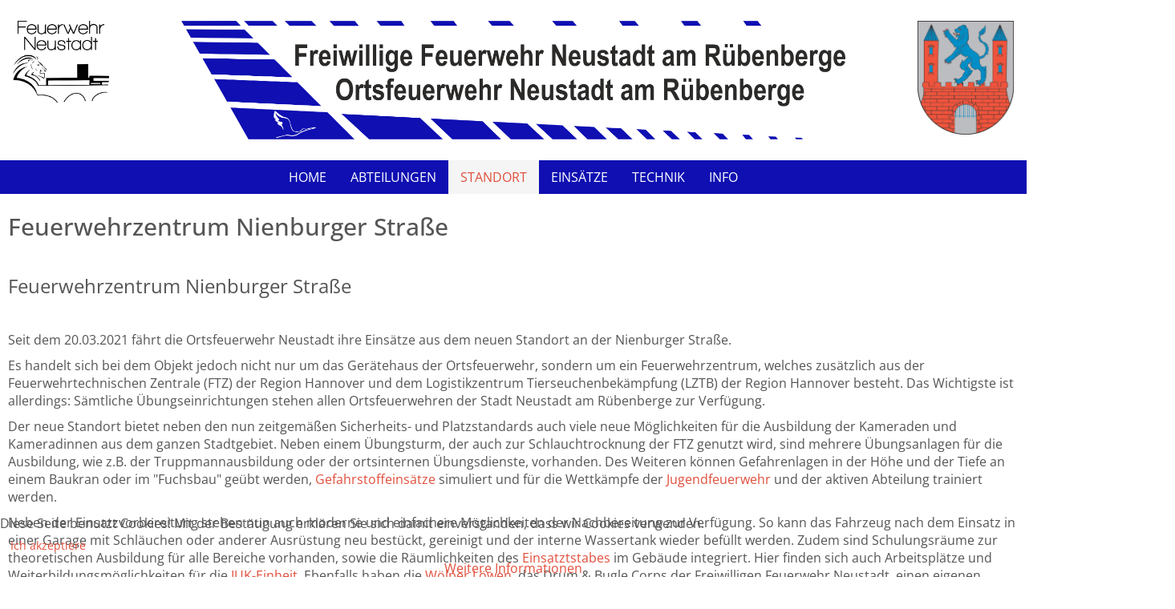

--- FILE ---
content_type: text/html; charset=utf-8
request_url: https://www.ff-neustadt.de/standorte.html
body_size: 8001
content:
<!DOCTYPE html>
<html lang="de-de" dir="ltr">
<head>
    <base href="https://www.ff-neustadt.de/standorte.html" />    
    <script>
    var themeHasJQuery = !!window.jQuery;
</script>
<script src="/templates/ffneustadt/jquery.js?version=1.0.547"></script>
<script>
    window._$ = jQuery.noConflict(themeHasJQuery);
</script>
    <meta name="viewport" content="width=device-width, initial-scale=1.0">
<script src="/templates/ffneustadt/bootstrap.min.js?version=1.0.547"></script>
<!--[if lte IE 9]>
<script src="/templates/ffneustadt/layout.ie.js?version=1.0.547"></script>
<link rel="stylesheet" href="/templates/ffneustadt/layout.ie.css?version=1.0.547" media="screen"/>
<![endif]-->
<script src="/templates/ffneustadt/layout.core.js?version=1.0.547"></script>
<script src="/templates/ffneustadt/CloudZoom.js?version=1.0.547" type="text/javascript"></script>
    
    <meta http-equiv="content-type" content="text/html; charset=utf-8" />
	<meta name="keywords" content="Feuerwehr, Freiwillig, Freiwillige, Neustadt, Neustadt a. Rbge., Neustädter Land, Amedorf, Averhoy, Basse, Bevensen, Bordenau, Borstel, Brase, Büren, Dudensen, Eilvese, Empede, Esperke, Evensen, Hagen, Helstorf, Himmelreich, Laderholz, Lutter, Luttmersen, Mandelsloh, Mardorf, Mariensee, Metel, Niedernstöcken, Nöpke, Otternhagen, Poggenhagen, Scharrel, Schneeren, Stöckendrebber, Suttorf, Vesbeck, Warmeloh, Welze, Wulfelade, Steinhuder Meer Region, Retten, Löschen, Bergen, Schützen, Jugendarbeit, Brandbekämpfung, Schwerpunkt, HLF, Hilfeleistung, Feuerwehr, Einsatz, LF, Löschen, Feuer, Feuerwehrball, Flohmarkt Neustadt am Rübenberge, TLF, WLF, NRÜ, Neustadt, " />
	<meta name="author" content="Gregor Wegerich" />
	<meta name="description" content="Auf diesen Seiten stellt sich die Freiwillige Feuerwehr Neustadt am Rübenberge vor." />
	<meta name="generator" content="Joomla! - Open Source Content Management" />
	<title>Standort - Freiwillige Feuerwehr Neustadt am Rübenberge</title>
	<link href="http://www.ff-neustadt.de/standorte.html" rel="canonical" />
	<link href="/favicon.ico" rel="shortcut icon" type="image/vnd.microsoft.icon" />
	<link href="/index.php?option=com_ajax&plugin=arktypography&format=json" rel="stylesheet" type="text/css" />
	<link href="/media/plg_system_jcemediabox/css/jcemediabox.min.css?2c837ab2c7cadbdc35b5bd7115e9eff1" rel="stylesheet" type="text/css" />
	<link href="https://www.ff-neustadt.de/media/editors/arkeditor/css/squeezebox.css" rel="stylesheet" type="text/css" />
	<link href="/plugins/system/cookiehint/css/style.css?e3078673f0f38ead72d9d8e9fa05c6ea" rel="stylesheet" type="text/css" />
	<style type="text/css">
#redim-cookiehint-bottom {position: fixed; z-index: 99999; left: 0px; right: 0px; bottom: 0px; top: auto !important;}
	</style>
	<script src="/templates/ffneustadt/js/jui/jquery.min.js?e3078673f0f38ead72d9d8e9fa05c6ea" type="text/javascript"></script>
	<script src="/templates/ffneustadt/js/jui/jquery-noconflict.js?e3078673f0f38ead72d9d8e9fa05c6ea" type="text/javascript"></script>
	<script src="/media/jui/js/jquery-migrate.min.js?e3078673f0f38ead72d9d8e9fa05c6ea" type="text/javascript"></script>
	<script src="/media/plg_system_jcemediabox/js/jcemediabox.min.js?2c837ab2c7cadbdc35b5bd7115e9eff1" type="text/javascript"></script>
	<script src="https://www.ff-neustadt.de/media/editors/arkeditor/js/jquery.easing.min.js" type="text/javascript"></script>
	<script src="https://www.ff-neustadt.de/media/editors/arkeditor/js/squeezebox.js" type="text/javascript"></script>
	<script type="text/javascript">
jQuery(document).ready(function(){WfMediabox.init({"base":"\/","theme":"light","width":"","height":"","lightbox":0,"shadowbox":0,"icons":1,"overlay":1,"overlay_opacity":0.8,"overlay_color":"#000000","transition_speed":500,"close":2,"labels":{"close":"Close","next":"Next","previous":"Previous","cancel":"Cancel","numbers":"{{numbers}}","numbers_count":"{{current}} of {{total}}","download":"Download"},"swipe":true,"expand_on_click":true});});(function()
				{
					if(typeof jQuery == 'undefined')
						return;
					
					jQuery(function($)
					{
						if($.fn.squeezeBox)
						{
							$( 'a.modal' ).squeezeBox({ parse: 'rel' });
				
							$( 'img.modal' ).each( function( i, el )
							{
								$(el).squeezeBox({
									handler: 'image',
									url: $( el ).attr( 'src' )
								});
							})
						}
						else if(typeof(SqueezeBox) !== 'undefined')
						{
							$( 'img.modal' ).each( function( i, el )
							{
								SqueezeBox.assign( el, 
								{
									handler: 'image',
									url: $( el ).attr( 'src' )
								});
							});
						}
						
						function jModalClose() 
						{
							if(typeof(SqueezeBox) == 'object')
								SqueezeBox.close();
							else
								ARK.squeezeBox.close();
						}
					
					});
				})();(function() {  if (typeof gtag !== 'undefined') {       gtag('consent', 'denied', {         'ad_storage': 'denied',         'ad_user_data': 'denied',         'ad_personalization': 'denied',         'functionality_storage': 'denied',         'personalization_storage': 'denied',         'security_storage': 'denied',         'analytics_storage': 'denied'       });     } })();
	</script>
        <link rel="stylesheet" href="/templates/ffneustadt/css/bootstrap.css?version=1.0.547" media="screen" />
            <link rel="stylesheet" href="/templates/ffneustadt/css/template.css?version=1.0.547" media="screen" />
            <script src="/templates/ffneustadt/script.js?version=1.0.547"></script>
       <!--

Vielen Dank, dass Sie sich den Quellcode dieser Seite anschauen.

Diese Website wurde gestaltet von:

Werbeagentur Schulz-Design e.K.
Flemingstr. 4
30880 Laatzen Hannover

Telefon: 0511 - 470 55 33

www.schulzdesign.info

-->
</head>
<body class=" bootstrap bd-body-6  bd-pagebackground bd-margins">
    <header class=" bd-headerarea-1 bd-margins">
        <section class=" bd-section-3 bd-page-width bd-tagstyles  " id="head" data-section-title="Head">
    <div class="bd-container-inner bd-margins clearfix">
        <div class=" bd-layoutbox-119 bd-no-margins clearfix">
    <div class="bd-container-inner">
        <div class=" bd-layoutcontainer-89 bd-page-width animated bd-animation-38  bd-columns bd-no-margins" data-animation-name="fadeInDown" data-animation-event="onload" data-animation-duration="1000ms" data-animation-delay="0ms" data-animation-infinited="false">
    <div class="bd-container-inner">
        <div class="container-fluid">
            <div class="row ">
                <div class=" bd-columnwrapper-286 
 col-sm-2
 hidden-xs">
    <div class="bd-layoutcolumn-286 hidden-xs bd-column" ><div class="bd-vertical-align-wrapper">    
        <div class=" bd-joomlaposition-3 clearfix" >
            <div class=" bd-block bd-own-margins " >
            
    <div class="bd-blockcontent bd-tagstyles">
        

<div class="custom"  >
	<p><img src="/images/125Jahre/PHOTO-2022-07-18-12-23-57_3.png" alt="Logo Ortswehr" width="1600" height="1354" /></p></div>
    </div>
    
</div>
        </div>
        </div></div>
</div>
	
		<div class=" bd-columnwrapper-287 
 col-sm-8">
    <div class="bd-layoutcolumn-287 bd-imagescaling bd-imagescaling-52 bd-column" ><div class="bd-vertical-align-wrapper">    
        <div class=" bd-joomlaposition-10 clearfix" >
            <div class=" bd-block-8 bd-own-margins " >
            
    <div class="bd-blockcontent bd-tagstyles">
        

<div class="custom"  >
	<p><img style="vertical-align: top;" src="/images/headers/Header.png" alt="Banner Jubilum final reduziert" width="3212" height="575" /></p></div>
    </div>
    
</div>
        </div>
        </div></div>
</div>
	
		<div class=" bd-columnwrapper-288 
 col-sm-2
 hidden-xs">
    <div class="bd-layoutcolumn-288 hidden-xs bd-column" ><div class="bd-vertical-align-wrapper">    
        <div class=" bd-joomlaposition-5 clearfix" >
            <div class=" bd-block bd-own-margins " >
            
    <div class="bd-blockcontent bd-tagstyles">
        

<div class="custom"  >
	<p><a href="https://www.neustadt-a-rbge.de/internet/" target="_blank" rel="noopener noreferrer"><img src="/images/headers/Wappen-Stadt-Neustadt.png" alt="Wappen Stadt Neustadt" /></a></p></div>
    </div>
    
</div>
        </div>
        </div></div>
</div>
            </div>
        </div>
    </div>
</div>
    </div>
</div>
	
		            <div data-affix
     data-offset=""
     data-fix-at-screen="top"
     data-clip-at-control="top"
     
 data-enable-lg
     
 data-enable-md
     
 data-enable-sm
     
     class=" bd-affix-1 bd-no-margins bd-margins ">
        <nav class=" bd-hmenu-13 bd-page-width animated bd-animation-10  " data-animation-name="fadeIn" data-animation-event="onload" data-animation-duration="1000ms" data-animation-delay="0ms" data-animation-infinited="false"  data-responsive-menu="true" data-responsive-levels="expand on click" data-responsive-type="" data-offcanvas-delay="0ms" data-offcanvas-duration="700ms" data-offcanvas-timing-function="ease">
                        
                <div class=" bd-menuoverlay-18 bd-menu-overlay"></div>
                <div class=" bd-responsivemenu-16 collapse-button">
    <div class="bd-container-inner">
        <div class="bd-menuitem-53 ">
            <a  data-toggle="collapse"
                data-target=".bd-hmenu-13 .collapse-button + .navbar-collapse"
                href="#" onclick="return false;">
                    <span>MENÜ</span>
            </a>
        </div>
    </div>
</div>
                <div class="navbar-collapse collapse ">
            <div class=" bd-horizontalmenu-7 clearfix">
    <div class="bd-container-inner">
        
                
<ul class=" bd-menu-14 nav nav-center nav-pills" >
                        
        <li class=" bd-menuitem-49 bd-toplevel-item  item-101 ">
<a href="/"><span>Home</span></a></li>                        
        <li class=" bd-menuitem-49 bd-toplevel-item bd-submenu-icon-only item-112  deeper parent">
<a><span>Abteilungen</span></a>        <div class="bd-menu-15-popup">
                            <ul class=" bd-menu-15 ">
                                            
        <li class=" bd-menuitem-50 bd-sub-item item-198 ">
<a href="/fachbereiche-abteilungen/einsatz-abteilung.html"><span>Einsatzabteilung</span></a></li>                        
        <li class=" bd-menuitem-50 bd-sub-item item-211  deeper parent">
<a target="_blank"><span>- Facheinheiten</span></a>        <div class="bd-menu-15-popup">
                            <ul class=" bd-menu-15 ">
                                            
        <li class=" bd-menuitem-50 bd-sub-item item-117 ">
<a href="/fachbereiche-abteilungen/fachbereiche-abteilungen-2/messkomponente.html"><span>ABC-Einheit</span></a></li></ul></div></li>                        
        <li class=" bd-menuitem-50 bd-sub-item item-113 ">
<a href="http://www.jf-neustadt.de/" target="_blank"><span>Jugendfeuerwehr</span></a></li>                        
        <li class=" bd-menuitem-50 bd-sub-item item-203 ">
<a href="https://www.facebook.com/WoelperLoewen/" target="_blank"><span>DBC Wölper Löwen</span></a></li></ul></div></li>                        
        <li class=" bd-menuitem-49 bd-toplevel-item  item-219  current">
<a class="  active" href="/standorte.html"><span>Standort</span></a></li>                        
        <li class=" bd-menuitem-49 bd-toplevel-item  item-111 ">
<a href="/einsaetze.html"><span>Einsätze</span></a></li>                        
        <li class=" bd-menuitem-49 bd-toplevel-item bd-submenu-icon-only item-120  deeper parent">
<a><span>Technik</span></a>        <div class="bd-menu-15-popup">
                            <ul class=" bd-menu-15 ">
                                            
        <li class=" bd-menuitem-50 bd-sub-item item-212  deeper parent">
<a href="/fahrzeuge/fahrzeuge-2.html"><span>Einsatzfahrzeuge</span></a>        <div class="bd-menu-15-popup">
                            <ul class=" bd-menu-15 ">
                                            
        <li class=" bd-menuitem-50 bd-sub-item item-378 ">
<a href="/fahrzeuge/fahrzeuge-2/uebersicht.html"><span>Übersicht</span></a></li>                        
        <li class=" bd-menuitem-50 bd-sub-item item-369  deeper parent">
<a><span>-Einsatzleitfahrzeuge</span></a>        <div class="bd-menu-15-popup">
                            <ul class=" bd-menu-15 ">
                                            
        <li class=" bd-menuitem-50 bd-sub-item item-370 ">
<a href="/fahrzeuge/fahrzeuge-2/elw/elw1.html"><span>ELW 1</span></a></li>                        
        <li class=" bd-menuitem-50 bd-sub-item item-393 ">
<a href="/fahrzeuge/fahrzeuge-2/elw/kdow.html"><span>KDOW</span></a></li></ul></div></li>                        
        <li class=" bd-menuitem-50 bd-sub-item item-372  deeper parent">
<a><span>-Löschfahrzeuge</span></a>        <div class="bd-menu-15-popup">
                            <ul class=" bd-menu-15 ">
                                            
        <li class=" bd-menuitem-50 bd-sub-item item-373 ">
<a href="/fahrzeuge/fahrzeuge-2/lf/lf20.html"><span>LF 20</span></a></li>                        
        <li class=" bd-menuitem-50 bd-sub-item item-374 ">
<a href="/fahrzeuge/fahrzeuge-2/lf/hlf20.html"><span>HLF 20</span></a></li>                        
        <li class=" bd-menuitem-50 bd-sub-item item-375 ">
<a href="/fahrzeuge/fahrzeuge-2/lf/tlf3000.html"><span>TLF 3000</span></a></li></ul></div></li>                        
        <li class=" bd-menuitem-50 bd-sub-item item-376  deeper parent">
<a><span>-Drehleiter</span></a>        <div class="bd-menu-15-popup">
                            <ul class=" bd-menu-15 ">
                                            
        <li class=" bd-menuitem-50 bd-sub-item item-377 ">
<a href="/fahrzeuge/fahrzeuge-2/dlk/dlk-23-12.html"><span>DLK 23/12</span></a></li></ul></div></li>                        
        <li class=" bd-menuitem-50 bd-sub-item item-379  deeper parent">
<a><span>-Gerätewagen</span></a>        <div class="bd-menu-15-popup">
                            <ul class=" bd-menu-15 ">
                                            
        <li class=" bd-menuitem-50 bd-sub-item item-381 ">
<a href="/fahrzeuge/fahrzeuge-2/rw-gw/gwl1.html"><span>GW-L1</span></a></li>                        
        <li class=" bd-menuitem-50 bd-sub-item item-383 ">
<a href="/fahrzeuge/fahrzeuge-2/rw-gw/gwmess.html"><span>GW-Mess</span></a></li></ul></div></li>                        
        <li class=" bd-menuitem-50 bd-sub-item item-384  deeper parent">
<a><span>-Wechselladerfahrzeuge/Abrollcontainer</span></a>        <div class="bd-menu-15-popup">
                            <ul class=" bd-menu-15 ">
                                            
        <li class=" bd-menuitem-50 bd-sub-item item-385 ">
<a href="/fahrzeuge/fahrzeuge-2/wlf-ab/wlf1.html"><span>WLF 1</span></a></li>                        
        <li class=" bd-menuitem-50 bd-sub-item item-721 ">
<a href="/fahrzeuge/fahrzeuge-2/wlf-ab/wlf-2.html"><span>WLF 2</span></a></li>                        
        <li class=" bd-menuitem-50 bd-sub-item item-394 ">
<a href="/fahrzeuge/fahrzeuge-2/wlf-ab/ab-ruest.html"><span>AB-Rüst</span></a></li>                        
        <li class=" bd-menuitem-50 bd-sub-item item-406 ">
<a href="/fahrzeuge/fahrzeuge-2/wlf-ab/ab-mulde.html"><span>AB-Mulde</span></a></li></ul></div></li>                        
        <li class=" bd-menuitem-50 bd-sub-item item-386  deeper parent">
<a><span>-Sonstige</span></a>        <div class="bd-menu-15-popup">
                            <ul class=" bd-menu-15 ">
                                            
        <li class=" bd-menuitem-50 bd-sub-item item-388 ">
<a href="/fahrzeuge/fahrzeuge-2/sonstige/mtw.html"><span>MTW</span></a></li>                        
        <li class=" bd-menuitem-50 bd-sub-item item-389 ">
<a href="/fahrzeuge/fahrzeuge-2/sonstige/mzb.html"><span>MZB</span></a></li>                        
        <li class=" bd-menuitem-50 bd-sub-item item-722 ">
<a href="/fahrzeuge/fahrzeuge-2/sonstige/tsf.html"><span>TSF</span></a></li></ul></div></li>                        
        <li class=" bd-menuitem-50 bd-sub-item item-387  deeper parent">
<a><span>-Anhänger</span></a>        <div class="bd-menu-15-popup">
                            <ul class=" bd-menu-15 ">
                                            
        <li class=" bd-menuitem-50 bd-sub-item item-390 ">
<a href="/fahrzeuge/fahrzeuge-2/anhaenger/tsa.html"><span>TSA</span></a></li>                        
        <li class=" bd-menuitem-50 bd-sub-item item-391 ">
<a href="/fahrzeuge/fahrzeuge-2/anhaenger/wawe.html"><span>Wasserwerfer Anhänger</span></a></li></ul></div></li></ul></div></li></ul></div></li>                        
        <li class=" bd-menuitem-49 bd-toplevel-item bd-submenu-icon-only item-242  deeper parent">
<a><span>Info</span></a>        <div class="bd-menu-15-popup">
                            <ul class=" bd-menu-15 ">
                                            
        <li class=" bd-menuitem-50 bd-sub-item item-276  deeper parent">
<a><span>Bürgerinformationen</span></a>        <div class="bd-menu-15-popup">
                            <ul class=" bd-menu-15 ">
                                            
        <li class=" bd-menuitem-50 bd-sub-item item-277 ">
<a href="https://www.pegelonline.nlwkn.niedersachsen.de/Pegel/Binnenpegel/Name/Neustadt" target="_blank"><span>Leinepegel</span></a></li>                        
        <li class=" bd-menuitem-50 bd-sub-item item-278 ">
<a href="http://www.dwd.de/DE/wetter/warnungen_gemeinden/warnWetter_node.html?ort=Neustadt%20am%20Rübenberge" target="_blank"><span>Wetterwarnung Neustadt am Rübenberge</span></a></li>                        
        <li class=" bd-menuitem-50 bd-sub-item item-279 ">
<a href="http://www.rauchmelder-lebensretter.de/home/" target="_blank"><span>Rauchwarnmelder retten Leben</span></a></li></ul></div></li>                        
        <li class=" bd-menuitem-50 bd-sub-item item-115 ">
<a href="/ueber-uns/notfallseelsorge.html"><span>Notfallseelsorge</span></a></li>                        
        <li class=" bd-menuitem-50 bd-sub-item item-608 ">
<a href="/ueber-uns/festschrift.html"><span>Downloads</span></a></li></ul></div></li>                </ul>        
    </div>
</div>                <div class="bd-menu-close-icon">
    <a href="#" class="bd-icon  bd-icon-40"></a>
</div>
            
                </div>
                    </nav>
        </div>
        </div>
</section>
</header>
	
		<div class=" bd-stretchtobottom-3 bd-stretch-to-bottom" data-control-selector=".bd-contentlayout-6">
<div class="bd-contentlayout-6  bd-sheetstyles-5  bd-no-margins bd-margins" >
    <div class="bd-container-inner">

        <div class="bd-flex-vertical bd-stretch-inner bd-contentlayout-offset">
            
                     <div class="bd-flex-horizontal bd-flex-wide bd-no-margins">
                
                         <div class="bd-flex-vertical bd-flex-wide bd-no-margins">
                    

                    <div class=" bd-layoutitemsbox-23 bd-flex-wide bd-no-margins">
    <div class=" bd-content-6">
    

<div class=" bd-blog-3 " itemscope itemtype="http://schema.org/Article" >
    <div class="bd-container-inner">
    
                    <div class=" bd-grid-6 bd-margins">
          <div class="container-fluid">
            <div class="separated-grid row">
                <div class="separated-item-38 col-md-12 ">
                    
                    <div class="bd-griditem-38">
            
        <article class=" bd-article-3">
            <h2 class=" bd-postheader-3"  itemprop="name">
                        Feuerwehrzentrum Nienburger Straße            </h2>
	
		<div class=" bd-layoutbox-10 bd-no-margins clearfix">
    <div class="bd-container-inner">
        	
		<div class=" bd-postcontent-3 bd-tagstyles bd-contentlayout-offset"  itemprop="articleBody">
     
<p>&nbsp;</p>
<p><span style="font-size: 18pt;">Feuerwehrzentrum Nienburger Straße</span></p>
<p>&nbsp;</p>
<p>Seit dem 20.03.2021 fährt die Ortsfeuerwehr Neustadt ihre Einsätze aus dem neuen Standort an der Nienburger Straße.</p>
<p>Es handelt sich bei dem Objekt jedoch nicht nur um das Gerätehaus der Ortsfeuerwehr, sondern um ein Feuerwehrzentrum, welches zusätzlich aus der Feuerwehrtechnischen Zentrale (FTZ) der Region Hannover und dem Logistikzentrum Tierseuchenbekämpfung (LZTB) der Region Hannover besteht. Das Wichtigste ist allerdings: Sämtliche Übungseinrichtungen stehen allen Ortsfeuerwehren der Stadt Neustadt am Rübenberge zur Verfügung.&nbsp;</p>
<p>Der neue Standort bietet neben den nun zeitgemäßen Sicherheits- und Platzstandards auch viele neue Möglichkeiten für die Ausbildung der Kameraden und Kameradinnen aus dem ganzen Stadtgebiet. Neben einem Übungsturm, der auch zur Schlauchtrocknung der FTZ genutzt wird, sind mehrere Übungsanlagen für die Ausbildung, wie z.B. der Truppmannausbildung oder der ortsinternen Übungsdienste, vorhanden. Des Weiteren können Gefahrenlagen in der Höhe und der Tiefe an einem Baukran oder im "Fuchsbau" geübt werden, <a href="/fachbereiche-abteilungen/fachbereiche-abteilungen-2/messkomponente.html" target="_blank" rel="noopener">Gefahrstoffeinsätze</a> simuliert und für die Wettkämpfe der <a href="https://www.jf-neustadt.de" target="_blank" rel="noopener">Jugendfeuerwehr</a> und der aktiven Abteilung trainiert werden.</p>
<p>Neben der Einsatzvorbereitung stehen nun auch moderne und einfachere Möglichkeiten der Nachbereitung zur Verfügung. So kann das Fahrzeug nach dem Einsatz in einer Garage mit Schläuchen oder anderer Ausrüstung neu bestückt, gereinigt und der interne Wassertank wieder befüllt werden. Zudem sind Schulungsräume zur theoretischen Ausbildung für alle Bereiche vorhanden, sowie die Räumlichkeiten des <a href="/fachbereiche-abteilungen/fachbereiche-abteilungen-2/stab.html" target="_blank" rel="noopener">Einsatztstabes</a> im Gebäude integriert. Hier finden sich auch Arbeitsplätze und Weiterbildungsmöglichkeiten für die&nbsp;<a href="/fachbereiche-abteilungen/fachbereiche-abteilungen-2/iuk.html" target="_blank" rel="noopener">IUK-Einheit</a>. Ebenfalls haben die <a href="https://www.facebook.com/WoelperLoewen/" target="_blank" rel="noopener">Wölper Löwen</a>, das Drum &amp; Bugle Corps der Freiwilligen Feuerwehr Neustadt, einen eigenen Übungsraum und Lagerkapazitäten für ihre Instrumente bekommen.&nbsp;</p>
<p>Unseren, nun wieder in einem Gebäude vereinten Fuhrpark findest du <a href="/fahrzeuge/fahrzeuge-2.html" target="_blank" rel="noopener">hier</a>, Impressionen unseres Feuerwehrzentrums unter diesem Beitrag (zum Vergrößern einfach drauf klicken).</p>
<p>&nbsp;</p>
<p><a class="jcepopup" href="/images/Feuerwehrzentrum/_DSC6001.jpg" data-mediabox="1"><img src="/images/Feuerwehrzentrum/_DSC6001.jpg" alt=" DSC6001" width="200" height="133" /></a>&nbsp;<a class="jcepopup" href="/images/Feuerwehrzentrum/_DSC6011.jpg" data-mediabox="1"><img src="/images/Feuerwehrzentrum/_DSC6011.jpg" alt=" DSC6011" width="200" height="133" /></a>&nbsp;<a class="jcepopup" href="/images/Feuerwehrzentrum/IMG_EB35CBDE3A31-1.jpeg" data-mediabox="1"><img src="/images/Feuerwehrzentrum/IMG_EB35CBDE3A31-1.jpeg" alt="IMG EB35CBDE3A31 1" width="200" height="113" /></a>&nbsp;<a class="jcepopup" href="/images/Feuerwehrzentrum/IMG_B58EB06016DC-1.jpeg" data-mediabox="1"><img src="/images/Feuerwehrzentrum/IMG_B58EB06016DC-1.jpeg" alt="IMG B58EB06016DC 1" width="200" height="113" /></a>&nbsp;<a class="jcepopup" href="/images/Feuerwehrzentrum/33ac9daa-4a6a-4162-9384-d5cdbfa700b7.JPG" data-mediabox="1"><img src="/images/Feuerwehrzentrum/33ac9daa-4a6a-4162-9384-d5cdbfa700b7.JPG" alt="33ac9daa 4a6a 4162 9384 d5cdbfa700b7" width="200" height="130" /></a></p></div>
    </div>
</div>
        </article>
        <div class="bd-container-inner"></div>
        
                        </div>
                    </div>
                </div>
            </div>
        </div>
    </div>
</div>

</div>
</div>

                    
                </div>
                
            </div>
            
        </div>

    </div>
</div></div>
	
		<footer class=" bd-footerarea-1 bd-margins">
        <section class=" bd-section-2 bd-tagstyles" id="fmenu" data-section-title="Footermenu">
    <div class="bd-container-inner bd-margins clearfix">
        <div class=" bd-pagefooter-1 hidden-md hidden-sm hidden-xs hidden-lg">
    <div class="bd-container-inner">
        
            <a href='http://www.themler.io/joomla-templates' target="_blank">Joomla Template</a> created with <a href='http://themler.io' target="_blank">Themler</a>.
    </div>
</div>
	
		            
        <nav class=" bd-hmenu-17"  data-responsive-menu="false" data-responsive-levels="expand on click" data-responsive-type="" data-offcanvas-delay="0ms" data-offcanvas-duration="700ms" data-offcanvas-timing-function="ease">
                        
            <div class=" bd-horizontalmenu-8 clearfix">
    <div class="bd-container-inner">
        
                
<ul class=" bd-menu-16 nav nav-center nav-pills" >
                        
        <li class=" bd-menuitem-56 bd-toplevel-item  item-263 ">
<a href="/impressum.html"><span>Impressum</span></a></li>                        
        <li class=" bd-menuitem-56 bd-toplevel-item  item-665 ">
<a href="/datenschutz.html"><span>Datenschutz</span></a></li>                        
        <li class=" bd-menuitem-56 bd-toplevel-item  item-264 ">
<a href="/kontact.html"><span>Kontakt</span></a></li>                        
        <li class=" bd-menuitem-56 bd-toplevel-item  item-274 ">
<a href="/interner-bereich.html"><span>Interner Bereich</span></a></li>                </ul>        
    </div>
</div>                <div class="bd-menu-close-icon">
    <a href="#" class="bd-icon  bd-icon-42"></a>
</div>
            
                    </nav>
        
        </div>
</section>
	
		<div class=" bd-layoutbox-135 bd-no-margins clearfix">
    <div class="bd-container-inner">
        <div class=" bd-customcmscode-4 bd-tagstyles">
    Webdesign: © 2017 - 2023 <a href="https://www.schulzdesign.info/" target="_blank">Werbeagentur Schulz-Design e. K. <sup>®</sup></a>
</div>
	
		<div class=" bd-customcmscode-2 hidden-xs bd-tagstyles">
    <script src="https://static.elfsight.com/platform/platform.js" data-use-service-core defer></script>
<div class="elfsight-app-7124bec1-8bd5-4553-9ae2-4b50c05e19c3" data-elfsight-app-lazy></div>
</div>
    </div>
</div>
</footer>
	
		<div data-smooth-scroll data-animation-time="250" class=" bd-smoothscroll-3"><a href="#" class=" bd-backtotop-1 ">
    <span class="bd-icon-66 bd-icon "></span>
</a></div>

<div id="redim-cookiehint-bottom">   <div id="redim-cookiehint">     <div class="cookiecontent">   Diese Seite benutzt Cookies! Mit der Bestätigung erklären Sie sich damit einverstanden, dass wir Cookies verwenden.    </div>     <div class="cookiebuttons">        <a id="cookiehintsubmit" onclick="return cookiehintsubmit(this);" href="https://www.ff-neustadt.de/standorte.html?rCH=2"         class="btn">Ich akzeptiere</a>          <div class="text-center" id="cookiehintinfo">                <a target="_self" href="https://ff-neustadt.de/impressum.html">Weitere Informationen</a>                      </div>      </div>     <div class="clr"></div>   </div> </div>  <script type="text/javascript">        document.addEventListener("DOMContentLoaded", function(event) {         if (!navigator.cookieEnabled){           document.getElementById('redim-cookiehint-bottom').remove();         }       });        function cookiehintfadeOut(el) {         el.style.opacity = 1;         (function fade() {           if ((el.style.opacity -= .1) < 0) {             el.style.display = "none";           } else {             requestAnimationFrame(fade);           }         })();       }         function cookiehintsubmit(obj) {         document.cookie = 'reDimCookieHint=1; expires=Sun, 24 Jan 2027 23:59:59 GMT;57; path=/';         cookiehintfadeOut(document.getElementById('redim-cookiehint-bottom'));         return true;       }        function cookiehintsubmitno(obj) {         document.cookie = 'reDimCookieHint=-1; expires=0; path=/';         cookiehintfadeOut(document.getElementById('redim-cookiehint-bottom'));         return true;       }  </script>  
</body>
</html>